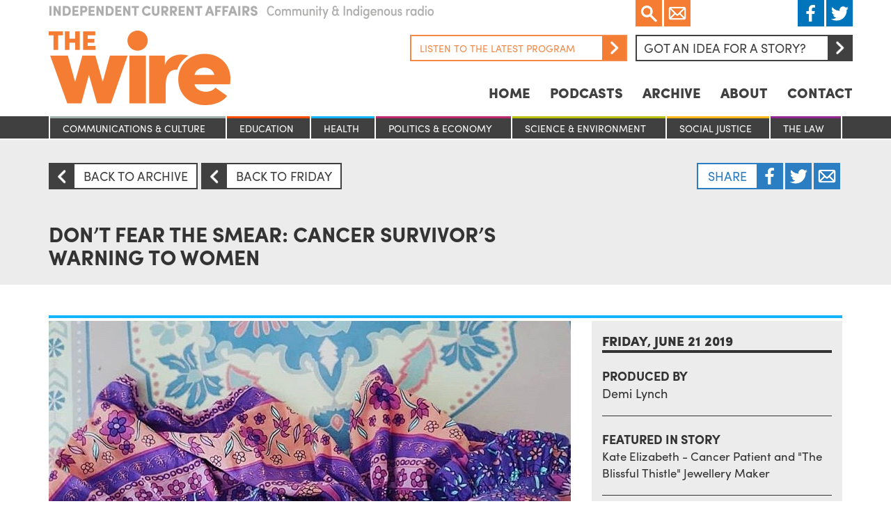

--- FILE ---
content_type: text/html; charset=UTF-8
request_url: https://www.thewire.org.au/story/dont-fear-the-smear-cancer-survivors-warning-to-women/
body_size: 14155
content:

<!DOCTYPE html>
<html lang="en">

  <head>
  <meta charset="utf-8">
<script type="text/javascript">
/* <![CDATA[ */
var gform;gform||(document.addEventListener("gform_main_scripts_loaded",function(){gform.scriptsLoaded=!0}),document.addEventListener("gform/theme/scripts_loaded",function(){gform.themeScriptsLoaded=!0}),window.addEventListener("DOMContentLoaded",function(){gform.domLoaded=!0}),gform={domLoaded:!1,scriptsLoaded:!1,themeScriptsLoaded:!1,isFormEditor:()=>"function"==typeof InitializeEditor,callIfLoaded:function(o){return!(!gform.domLoaded||!gform.scriptsLoaded||!gform.themeScriptsLoaded&&!gform.isFormEditor()||(gform.isFormEditor()&&console.warn("The use of gform.initializeOnLoaded() is deprecated in the form editor context and will be removed in Gravity Forms 3.1."),o(),0))},initializeOnLoaded:function(o){gform.callIfLoaded(o)||(document.addEventListener("gform_main_scripts_loaded",()=>{gform.scriptsLoaded=!0,gform.callIfLoaded(o)}),document.addEventListener("gform/theme/scripts_loaded",()=>{gform.themeScriptsLoaded=!0,gform.callIfLoaded(o)}),window.addEventListener("DOMContentLoaded",()=>{gform.domLoaded=!0,gform.callIfLoaded(o)}))},hooks:{action:{},filter:{}},addAction:function(o,r,e,t){gform.addHook("action",o,r,e,t)},addFilter:function(o,r,e,t){gform.addHook("filter",o,r,e,t)},doAction:function(o){gform.doHook("action",o,arguments)},applyFilters:function(o){return gform.doHook("filter",o,arguments)},removeAction:function(o,r){gform.removeHook("action",o,r)},removeFilter:function(o,r,e){gform.removeHook("filter",o,r,e)},addHook:function(o,r,e,t,n){null==gform.hooks[o][r]&&(gform.hooks[o][r]=[]);var d=gform.hooks[o][r];null==n&&(n=r+"_"+d.length),gform.hooks[o][r].push({tag:n,callable:e,priority:t=null==t?10:t})},doHook:function(r,o,e){var t;if(e=Array.prototype.slice.call(e,1),null!=gform.hooks[r][o]&&((o=gform.hooks[r][o]).sort(function(o,r){return o.priority-r.priority}),o.forEach(function(o){"function"!=typeof(t=o.callable)&&(t=window[t]),"action"==r?t.apply(null,e):e[0]=t.apply(null,e)})),"filter"==r)return e[0]},removeHook:function(o,r,t,n){var e;null!=gform.hooks[o][r]&&(e=(e=gform.hooks[o][r]).filter(function(o,r,e){return!!(null!=n&&n!=o.tag||null!=t&&t!=o.priority)}),gform.hooks[o][r]=e)}});
/* ]]> */
</script>

  <title>The Wire</title>
  <meta name="viewport" content="width=device-width, initial-scale=1.0, maximum-scale=1, minimum-scale=1">

  <script src="https://use.typekit.net/sqv8sle.js"></script>
  <script type="text/javascript" async src="https://platform.twitter.com/widgets.js"></script>
  <script id="tumblr-js" async src="https://assets.tumblr.com/share-button.js"></script>
  <script src="https://www.google.com/recaptcha/api.js"></script>
  <script>try{Typekit.load({ async: true });}catch(e){}</script>

  <script type="text/javascript">
    window.fbAsyncInit = function() {
      FB.init({
        appId      : '1031081980307679',
        xfbml      : true,
        version    : 'v2.5'
      });
    };

    (function(d, s, id){
       var js, fjs = d.getElementsByTagName(s)[0];
       if (d.getElementById(id)) {return;}
       js = d.createElement(s); js.id = id;
       js.src = "//connect.facebook.net/en_US/sdk.js";
       fjs.parentNode.insertBefore(js, fjs);
     }(document, 'script', 'facebook-jssdk'));
  </script>

  <script type="text/javascript">
    (function(i,s,o,g,r,a,m){i['GoogleAnalyticsObject']=r;i[r]=i[r]||function(){ (i[r].q=i[r].q||[]).push(arguments)},i[r].l=1*new Date();a=s.createElement(o), m=s.getElementsByTagName(o)[0];a.async=1;a.src=g;m.parentNode.insertBefore(a,m) })(window,document,'script','//www.google-analytics.com/analytics.js','ga'); ga('create', 'UA-47709558-1', 'thewire.org.au'); ga('send', 'pageview');
  </script>

  <!--?php gravity_form_enqueue_scripts(1, true); ?-->
  <meta name='robots' content='index, follow, max-image-preview:large, max-snippet:-1, max-video-preview:-1' />
	<style>img:is([sizes="auto" i], [sizes^="auto," i]) { contain-intrinsic-size: 3000px 1500px }</style>
	
	<!-- This site is optimized with the Yoast SEO plugin v26.8 - https://yoast.com/product/yoast-seo-wordpress/ -->
	<link rel="canonical" href="https://www.thewire.org.au/story/dont-fear-the-smear-cancer-survivors-warning-to-women/" />
	<meta property="og:locale" content="en_US" />
	<meta property="og:type" content="article" />
	<meta property="og:title" content="Don&#039;t fear the smear: cancer survivor&#039;s warning to women - The Wire" />
	<meta property="og:description" content="It is estimated over 900 Australian women will be diagnosed with cervical cancer this year. Cervical cancer is the growth of abnormal..." />
	<meta property="og:url" content="https://www.thewire.org.au/story/dont-fear-the-smear-cancer-survivors-warning-to-women/" />
	<meta property="og:site_name" content="The Wire" />
	<meta property="article:modified_time" content="2021-09-24T07:57:14+00:00" />
	<meta property="og:image" content="https://de9znd9hicg5y.cloudfront.net/wp-content/uploads/2019/06/21062406/IMG_5207.jpg" />
	<meta property="og:image:width" content="750" />
	<meta property="og:image:height" content="664" />
	<meta property="og:image:type" content="image/jpeg" />
	<meta name="twitter:card" content="summary_large_image" />
	<script type="application/ld+json" class="yoast-schema-graph">{"@context":"https://schema.org","@graph":[{"@type":"WebPage","@id":"https://www.thewire.org.au/story/dont-fear-the-smear-cancer-survivors-warning-to-women/","url":"https://www.thewire.org.au/story/dont-fear-the-smear-cancer-survivors-warning-to-women/","name":"Don't fear the smear: cancer survivor's warning to women - The Wire","isPartOf":{"@id":"https://www.thewire.org.au/#website"},"primaryImageOfPage":{"@id":"https://www.thewire.org.au/story/dont-fear-the-smear-cancer-survivors-warning-to-women/#primaryimage"},"image":{"@id":"https://www.thewire.org.au/story/dont-fear-the-smear-cancer-survivors-warning-to-women/#primaryimage"},"thumbnailUrl":"https://de9znd9hicg5y.cloudfront.net/wp-content/uploads/2019/06/21062406/IMG_5207.jpg","datePublished":"2019-06-21T07:49:04+00:00","dateModified":"2021-09-24T07:57:14+00:00","breadcrumb":{"@id":"https://www.thewire.org.au/story/dont-fear-the-smear-cancer-survivors-warning-to-women/#breadcrumb"},"inLanguage":"en-US","potentialAction":[{"@type":"ReadAction","target":["https://www.thewire.org.au/story/dont-fear-the-smear-cancer-survivors-warning-to-women/"]}]},{"@type":"ImageObject","inLanguage":"en-US","@id":"https://www.thewire.org.au/story/dont-fear-the-smear-cancer-survivors-warning-to-women/#primaryimage","url":"https://de9znd9hicg5y.cloudfront.net/wp-content/uploads/2019/06/21062406/IMG_5207.jpg","contentUrl":"https://de9znd9hicg5y.cloudfront.net/wp-content/uploads/2019/06/21062406/IMG_5207.jpg","width":750,"height":664},{"@type":"BreadcrumbList","@id":"https://www.thewire.org.au/story/dont-fear-the-smear-cancer-survivors-warning-to-women/#breadcrumb","itemListElement":[{"@type":"ListItem","position":1,"name":"Home","item":"https://www.thewire.org.au/"},{"@type":"ListItem","position":2,"name":"Stories","item":"https://www.thewire.org.au/story/"},{"@type":"ListItem","position":3,"name":"Don&#8217;t fear the smear: cancer survivor&#8217;s warning to women"}]},{"@type":"WebSite","@id":"https://www.thewire.org.au/#website","url":"https://www.thewire.org.au/","name":"The Wire","description":"Independent Current Affairs on Community Radio around Australia","potentialAction":[{"@type":"SearchAction","target":{"@type":"EntryPoint","urlTemplate":"https://www.thewire.org.au/?s={search_term_string}"},"query-input":{"@type":"PropertyValueSpecification","valueRequired":true,"valueName":"search_term_string"}}],"inLanguage":"en-US"}]}</script>
	<!-- / Yoast SEO plugin. -->


<script type="text/javascript">
/* <![CDATA[ */
window._wpemojiSettings = {"baseUrl":"https:\/\/s.w.org\/images\/core\/emoji\/15.0.3\/72x72\/","ext":".png","svgUrl":"https:\/\/s.w.org\/images\/core\/emoji\/15.0.3\/svg\/","svgExt":".svg","source":{"concatemoji":"https:\/\/www.thewire.org.au\/wp-includes\/js\/wp-emoji-release.min.js?ver=6.8.3"}};
/*! This file is auto-generated */
!function(i,n){var o,s,e;function c(e){try{var t={supportTests:e,timestamp:(new Date).valueOf()};sessionStorage.setItem(o,JSON.stringify(t))}catch(e){}}function p(e,t,n){e.clearRect(0,0,e.canvas.width,e.canvas.height),e.fillText(t,0,0);var t=new Uint32Array(e.getImageData(0,0,e.canvas.width,e.canvas.height).data),r=(e.clearRect(0,0,e.canvas.width,e.canvas.height),e.fillText(n,0,0),new Uint32Array(e.getImageData(0,0,e.canvas.width,e.canvas.height).data));return t.every(function(e,t){return e===r[t]})}function u(e,t,n){switch(t){case"flag":return n(e,"\ud83c\udff3\ufe0f\u200d\u26a7\ufe0f","\ud83c\udff3\ufe0f\u200b\u26a7\ufe0f")?!1:!n(e,"\ud83c\uddfa\ud83c\uddf3","\ud83c\uddfa\u200b\ud83c\uddf3")&&!n(e,"\ud83c\udff4\udb40\udc67\udb40\udc62\udb40\udc65\udb40\udc6e\udb40\udc67\udb40\udc7f","\ud83c\udff4\u200b\udb40\udc67\u200b\udb40\udc62\u200b\udb40\udc65\u200b\udb40\udc6e\u200b\udb40\udc67\u200b\udb40\udc7f");case"emoji":return!n(e,"\ud83d\udc26\u200d\u2b1b","\ud83d\udc26\u200b\u2b1b")}return!1}function f(e,t,n){var r="undefined"!=typeof WorkerGlobalScope&&self instanceof WorkerGlobalScope?new OffscreenCanvas(300,150):i.createElement("canvas"),a=r.getContext("2d",{willReadFrequently:!0}),o=(a.textBaseline="top",a.font="600 32px Arial",{});return e.forEach(function(e){o[e]=t(a,e,n)}),o}function t(e){var t=i.createElement("script");t.src=e,t.defer=!0,i.head.appendChild(t)}"undefined"!=typeof Promise&&(o="wpEmojiSettingsSupports",s=["flag","emoji"],n.supports={everything:!0,everythingExceptFlag:!0},e=new Promise(function(e){i.addEventListener("DOMContentLoaded",e,{once:!0})}),new Promise(function(t){var n=function(){try{var e=JSON.parse(sessionStorage.getItem(o));if("object"==typeof e&&"number"==typeof e.timestamp&&(new Date).valueOf()<e.timestamp+604800&&"object"==typeof e.supportTests)return e.supportTests}catch(e){}return null}();if(!n){if("undefined"!=typeof Worker&&"undefined"!=typeof OffscreenCanvas&&"undefined"!=typeof URL&&URL.createObjectURL&&"undefined"!=typeof Blob)try{var e="postMessage("+f.toString()+"("+[JSON.stringify(s),u.toString(),p.toString()].join(",")+"));",r=new Blob([e],{type:"text/javascript"}),a=new Worker(URL.createObjectURL(r),{name:"wpTestEmojiSupports"});return void(a.onmessage=function(e){c(n=e.data),a.terminate(),t(n)})}catch(e){}c(n=f(s,u,p))}t(n)}).then(function(e){for(var t in e)n.supports[t]=e[t],n.supports.everything=n.supports.everything&&n.supports[t],"flag"!==t&&(n.supports.everythingExceptFlag=n.supports.everythingExceptFlag&&n.supports[t]);n.supports.everythingExceptFlag=n.supports.everythingExceptFlag&&!n.supports.flag,n.DOMReady=!1,n.readyCallback=function(){n.DOMReady=!0}}).then(function(){return e}).then(function(){var e;n.supports.everything||(n.readyCallback(),(e=n.source||{}).concatemoji?t(e.concatemoji):e.wpemoji&&e.twemoji&&(t(e.twemoji),t(e.wpemoji)))}))}((window,document),window._wpemojiSettings);
/* ]]> */
</script>
<style id='wp-emoji-styles-inline-css' type='text/css'>

	img.wp-smiley, img.emoji {
		display: inline !important;
		border: none !important;
		box-shadow: none !important;
		height: 1em !important;
		width: 1em !important;
		margin: 0 0.07em !important;
		vertical-align: -0.1em !important;
		background: none !important;
		padding: 0 !important;
	}
</style>
<link rel='stylesheet' id='wp-block-library-css' href='https://www.thewire.org.au/wp-includes/css/dist/block-library/style.min.css?ver=6.8.3' type='text/css' media='all' />
<style id='classic-theme-styles-inline-css' type='text/css'>
/*! This file is auto-generated */
.wp-block-button__link{color:#fff;background-color:#32373c;border-radius:9999px;box-shadow:none;text-decoration:none;padding:calc(.667em + 2px) calc(1.333em + 2px);font-size:1.125em}.wp-block-file__button{background:#32373c;color:#fff;text-decoration:none}
</style>
<style id='global-styles-inline-css' type='text/css'>
:root{--wp--preset--aspect-ratio--square: 1;--wp--preset--aspect-ratio--4-3: 4/3;--wp--preset--aspect-ratio--3-4: 3/4;--wp--preset--aspect-ratio--3-2: 3/2;--wp--preset--aspect-ratio--2-3: 2/3;--wp--preset--aspect-ratio--16-9: 16/9;--wp--preset--aspect-ratio--9-16: 9/16;--wp--preset--color--black: #000000;--wp--preset--color--cyan-bluish-gray: #abb8c3;--wp--preset--color--white: #ffffff;--wp--preset--color--pale-pink: #f78da7;--wp--preset--color--vivid-red: #cf2e2e;--wp--preset--color--luminous-vivid-orange: #ff6900;--wp--preset--color--luminous-vivid-amber: #fcb900;--wp--preset--color--light-green-cyan: #7bdcb5;--wp--preset--color--vivid-green-cyan: #00d084;--wp--preset--color--pale-cyan-blue: #8ed1fc;--wp--preset--color--vivid-cyan-blue: #0693e3;--wp--preset--color--vivid-purple: #9b51e0;--wp--preset--gradient--vivid-cyan-blue-to-vivid-purple: linear-gradient(135deg,rgba(6,147,227,1) 0%,rgb(155,81,224) 100%);--wp--preset--gradient--light-green-cyan-to-vivid-green-cyan: linear-gradient(135deg,rgb(122,220,180) 0%,rgb(0,208,130) 100%);--wp--preset--gradient--luminous-vivid-amber-to-luminous-vivid-orange: linear-gradient(135deg,rgba(252,185,0,1) 0%,rgba(255,105,0,1) 100%);--wp--preset--gradient--luminous-vivid-orange-to-vivid-red: linear-gradient(135deg,rgba(255,105,0,1) 0%,rgb(207,46,46) 100%);--wp--preset--gradient--very-light-gray-to-cyan-bluish-gray: linear-gradient(135deg,rgb(238,238,238) 0%,rgb(169,184,195) 100%);--wp--preset--gradient--cool-to-warm-spectrum: linear-gradient(135deg,rgb(74,234,220) 0%,rgb(151,120,209) 20%,rgb(207,42,186) 40%,rgb(238,44,130) 60%,rgb(251,105,98) 80%,rgb(254,248,76) 100%);--wp--preset--gradient--blush-light-purple: linear-gradient(135deg,rgb(255,206,236) 0%,rgb(152,150,240) 100%);--wp--preset--gradient--blush-bordeaux: linear-gradient(135deg,rgb(254,205,165) 0%,rgb(254,45,45) 50%,rgb(107,0,62) 100%);--wp--preset--gradient--luminous-dusk: linear-gradient(135deg,rgb(255,203,112) 0%,rgb(199,81,192) 50%,rgb(65,88,208) 100%);--wp--preset--gradient--pale-ocean: linear-gradient(135deg,rgb(255,245,203) 0%,rgb(182,227,212) 50%,rgb(51,167,181) 100%);--wp--preset--gradient--electric-grass: linear-gradient(135deg,rgb(202,248,128) 0%,rgb(113,206,126) 100%);--wp--preset--gradient--midnight: linear-gradient(135deg,rgb(2,3,129) 0%,rgb(40,116,252) 100%);--wp--preset--font-size--small: 13px;--wp--preset--font-size--medium: 20px;--wp--preset--font-size--large: 36px;--wp--preset--font-size--x-large: 42px;--wp--preset--spacing--20: 0.44rem;--wp--preset--spacing--30: 0.67rem;--wp--preset--spacing--40: 1rem;--wp--preset--spacing--50: 1.5rem;--wp--preset--spacing--60: 2.25rem;--wp--preset--spacing--70: 3.38rem;--wp--preset--spacing--80: 5.06rem;--wp--preset--shadow--natural: 6px 6px 9px rgba(0, 0, 0, 0.2);--wp--preset--shadow--deep: 12px 12px 50px rgba(0, 0, 0, 0.4);--wp--preset--shadow--sharp: 6px 6px 0px rgba(0, 0, 0, 0.2);--wp--preset--shadow--outlined: 6px 6px 0px -3px rgba(255, 255, 255, 1), 6px 6px rgba(0, 0, 0, 1);--wp--preset--shadow--crisp: 6px 6px 0px rgba(0, 0, 0, 1);}:where(.is-layout-flex){gap: 0.5em;}:where(.is-layout-grid){gap: 0.5em;}body .is-layout-flex{display: flex;}.is-layout-flex{flex-wrap: wrap;align-items: center;}.is-layout-flex > :is(*, div){margin: 0;}body .is-layout-grid{display: grid;}.is-layout-grid > :is(*, div){margin: 0;}:where(.wp-block-columns.is-layout-flex){gap: 2em;}:where(.wp-block-columns.is-layout-grid){gap: 2em;}:where(.wp-block-post-template.is-layout-flex){gap: 1.25em;}:where(.wp-block-post-template.is-layout-grid){gap: 1.25em;}.has-black-color{color: var(--wp--preset--color--black) !important;}.has-cyan-bluish-gray-color{color: var(--wp--preset--color--cyan-bluish-gray) !important;}.has-white-color{color: var(--wp--preset--color--white) !important;}.has-pale-pink-color{color: var(--wp--preset--color--pale-pink) !important;}.has-vivid-red-color{color: var(--wp--preset--color--vivid-red) !important;}.has-luminous-vivid-orange-color{color: var(--wp--preset--color--luminous-vivid-orange) !important;}.has-luminous-vivid-amber-color{color: var(--wp--preset--color--luminous-vivid-amber) !important;}.has-light-green-cyan-color{color: var(--wp--preset--color--light-green-cyan) !important;}.has-vivid-green-cyan-color{color: var(--wp--preset--color--vivid-green-cyan) !important;}.has-pale-cyan-blue-color{color: var(--wp--preset--color--pale-cyan-blue) !important;}.has-vivid-cyan-blue-color{color: var(--wp--preset--color--vivid-cyan-blue) !important;}.has-vivid-purple-color{color: var(--wp--preset--color--vivid-purple) !important;}.has-black-background-color{background-color: var(--wp--preset--color--black) !important;}.has-cyan-bluish-gray-background-color{background-color: var(--wp--preset--color--cyan-bluish-gray) !important;}.has-white-background-color{background-color: var(--wp--preset--color--white) !important;}.has-pale-pink-background-color{background-color: var(--wp--preset--color--pale-pink) !important;}.has-vivid-red-background-color{background-color: var(--wp--preset--color--vivid-red) !important;}.has-luminous-vivid-orange-background-color{background-color: var(--wp--preset--color--luminous-vivid-orange) !important;}.has-luminous-vivid-amber-background-color{background-color: var(--wp--preset--color--luminous-vivid-amber) !important;}.has-light-green-cyan-background-color{background-color: var(--wp--preset--color--light-green-cyan) !important;}.has-vivid-green-cyan-background-color{background-color: var(--wp--preset--color--vivid-green-cyan) !important;}.has-pale-cyan-blue-background-color{background-color: var(--wp--preset--color--pale-cyan-blue) !important;}.has-vivid-cyan-blue-background-color{background-color: var(--wp--preset--color--vivid-cyan-blue) !important;}.has-vivid-purple-background-color{background-color: var(--wp--preset--color--vivid-purple) !important;}.has-black-border-color{border-color: var(--wp--preset--color--black) !important;}.has-cyan-bluish-gray-border-color{border-color: var(--wp--preset--color--cyan-bluish-gray) !important;}.has-white-border-color{border-color: var(--wp--preset--color--white) !important;}.has-pale-pink-border-color{border-color: var(--wp--preset--color--pale-pink) !important;}.has-vivid-red-border-color{border-color: var(--wp--preset--color--vivid-red) !important;}.has-luminous-vivid-orange-border-color{border-color: var(--wp--preset--color--luminous-vivid-orange) !important;}.has-luminous-vivid-amber-border-color{border-color: var(--wp--preset--color--luminous-vivid-amber) !important;}.has-light-green-cyan-border-color{border-color: var(--wp--preset--color--light-green-cyan) !important;}.has-vivid-green-cyan-border-color{border-color: var(--wp--preset--color--vivid-green-cyan) !important;}.has-pale-cyan-blue-border-color{border-color: var(--wp--preset--color--pale-cyan-blue) !important;}.has-vivid-cyan-blue-border-color{border-color: var(--wp--preset--color--vivid-cyan-blue) !important;}.has-vivid-purple-border-color{border-color: var(--wp--preset--color--vivid-purple) !important;}.has-vivid-cyan-blue-to-vivid-purple-gradient-background{background: var(--wp--preset--gradient--vivid-cyan-blue-to-vivid-purple) !important;}.has-light-green-cyan-to-vivid-green-cyan-gradient-background{background: var(--wp--preset--gradient--light-green-cyan-to-vivid-green-cyan) !important;}.has-luminous-vivid-amber-to-luminous-vivid-orange-gradient-background{background: var(--wp--preset--gradient--luminous-vivid-amber-to-luminous-vivid-orange) !important;}.has-luminous-vivid-orange-to-vivid-red-gradient-background{background: var(--wp--preset--gradient--luminous-vivid-orange-to-vivid-red) !important;}.has-very-light-gray-to-cyan-bluish-gray-gradient-background{background: var(--wp--preset--gradient--very-light-gray-to-cyan-bluish-gray) !important;}.has-cool-to-warm-spectrum-gradient-background{background: var(--wp--preset--gradient--cool-to-warm-spectrum) !important;}.has-blush-light-purple-gradient-background{background: var(--wp--preset--gradient--blush-light-purple) !important;}.has-blush-bordeaux-gradient-background{background: var(--wp--preset--gradient--blush-bordeaux) !important;}.has-luminous-dusk-gradient-background{background: var(--wp--preset--gradient--luminous-dusk) !important;}.has-pale-ocean-gradient-background{background: var(--wp--preset--gradient--pale-ocean) !important;}.has-electric-grass-gradient-background{background: var(--wp--preset--gradient--electric-grass) !important;}.has-midnight-gradient-background{background: var(--wp--preset--gradient--midnight) !important;}.has-small-font-size{font-size: var(--wp--preset--font-size--small) !important;}.has-medium-font-size{font-size: var(--wp--preset--font-size--medium) !important;}.has-large-font-size{font-size: var(--wp--preset--font-size--large) !important;}.has-x-large-font-size{font-size: var(--wp--preset--font-size--x-large) !important;}
:where(.wp-block-post-template.is-layout-flex){gap: 1.25em;}:where(.wp-block-post-template.is-layout-grid){gap: 1.25em;}
:where(.wp-block-columns.is-layout-flex){gap: 2em;}:where(.wp-block-columns.is-layout-grid){gap: 2em;}
:root :where(.wp-block-pullquote){font-size: 1.5em;line-height: 1.6;}
</style>
<link rel='stylesheet' id='bootstrap-css' href='https://www.thewire.org.au/wp-content/themes/thewire/css/bootstrap.min.css?ver=3.3.6' type='text/css' media='all' />
<link rel='stylesheet' id='slick-css' href='https://www.thewire.org.au/wp-content/themes/thewire/css/slick.css?ver=1.5.9' type='text/css' media='all' />
<link rel='stylesheet' id='fancybox-css' href='https://www.thewire.org.au/wp-content/themes/thewire/css/jquery.fancybox.css?ver=2.1.5' type='text/css' media='all' />
<link rel='stylesheet' id='bootstrap-datetimepicker-css' href='https://www.thewire.org.au/wp-content/themes/thewire/css/bootstrap-datetimepicker.min.css?ver=4.17.37' type='text/css' media='all' />
<link rel='stylesheet' id='style-css' href='https://www.thewire.org.au/wp-content/themes/thewire/style.css?ver=6.8.3' type='text/css' media='all' />
<script type="text/javascript" src="https://www.thewire.org.au/wp-includes/js/jquery/jquery.min.js?ver=3.7.1" id="jquery-core-js"></script>
<script type="text/javascript" src="https://www.thewire.org.au/wp-includes/js/jquery/jquery-migrate.min.js?ver=3.4.1" id="jquery-migrate-js"></script>
<script type="text/javascript" src="https://www.thewire.org.au/wp-content/themes/thewire/js/jquery.jplayer.min.js?ver=2.9.2" id="jplayer-js"></script>
<script type="text/javascript" src="https://www.thewire.org.au/wp-content/themes/thewire/js/jquery-ui.min.js?ver=1.11.4" id="jquery-ui-js"></script>
<script type="text/javascript" src="https://www.thewire.org.au/wp-content/themes/thewire/js/bootstrap.min.js?ver=3.3.5" id="bootstrap-js"></script>
<script type="text/javascript" src="https://www.thewire.org.au/wp-content/themes/thewire/js/moment-with-locales.min.js?ver=2.13.0" id="moment-with-locales-js"></script>
<script type="text/javascript" src="https://www.thewire.org.au/wp-content/themes/thewire/js/bootstrap-datetimepicker.min.js?ver=4.17.37" id="bootstrap-datetimepicker-js"></script>
<script type="text/javascript" src="https://www.thewire.org.au/wp-content/themes/thewire/js/slick.min.js?ver=1.5.9" id="slick-js"></script>
<script type="text/javascript" src="https://www.thewire.org.au/wp-content/themes/thewire/js/jquery.fancybox.js?ver=2.1.5" id="fancybox-js"></script>
<link rel="https://api.w.org/" href="https://www.thewire.org.au/wp-json/" /><link rel="alternate" title="JSON" type="application/json" href="https://www.thewire.org.au/wp-json/wp/v2/story/89542" /><link rel="EditURI" type="application/rsd+xml" title="RSD" href="https://www.thewire.org.au/xmlrpc.php?rsd" />
<meta name="generator" content="WordPress 6.8.3" />
<link rel='shortlink' href='https://www.thewire.org.au/?p=89542' />
<link rel="alternate" title="oEmbed (JSON)" type="application/json+oembed" href="https://www.thewire.org.au/wp-json/oembed/1.0/embed?url=https%3A%2F%2Fwww.thewire.org.au%2Fstory%2Fdont-fear-the-smear-cancer-survivors-warning-to-women%2F" />
<link rel="alternate" title="oEmbed (XML)" type="text/xml+oembed" href="https://www.thewire.org.au/wp-json/oembed/1.0/embed?url=https%3A%2F%2Fwww.thewire.org.au%2Fstory%2Fdont-fear-the-smear-cancer-survivors-warning-to-women%2F&#038;format=xml" />
<link rel="icon" href="https://de9znd9hicg5y.cloudfront.net/wp-content/uploads/2023/03/16140144/cropped-favicon-32x32.png" sizes="32x32" />
<link rel="icon" href="https://de9znd9hicg5y.cloudfront.net/wp-content/uploads/2023/03/16140144/cropped-favicon-192x192.png" sizes="192x192" />
<link rel="apple-touch-icon" href="https://de9znd9hicg5y.cloudfront.net/wp-content/uploads/2023/03/16140144/cropped-favicon-180x180.png" />
<meta name="msapplication-TileImage" content="https://de9znd9hicg5y.cloudfront.net/wp-content/uploads/2023/03/16140144/cropped-favicon-270x270.png" />

  <!-- Le HTML5 shim, for IE6-8 support of HTML5 elements -->
  <!--[if lt IE 9]>
    <script src="http://html5shim.googlecode.com/svn/trunk/html5.js"></script>
  <![endif]-->

</head>

  <body class="story">

                <script type="text/javascript">
        jQuery(document).ready(function($){
          $("#player-121405").jPlayer({
            ready: function (event) {
              $(this).jPlayer("setMedia", {
                mp3:'https://de9znd9hicg5y.cloudfront.net/wp-content/uploads/2026/01/20152157/The-Wire-Weekly-17-January-2026_mixdown.mp3'
              });
            },
            play: function() {
              $(this).jPlayer("pauseOthers");
            },
            swfPath: "../js",
            supplied: "mp3",
            wmode: "window",
            cssSelectorAncestor: '.controls-121405',
            cssSelector: {
              play: '.play',
              pause: '.pause'
            }
          });
        });
      </script>
      
<script>
  jQuery(document).ready(function($) {

    $('a.menu').click(function(){
      if ($('.mobile-nav ul').hasClass("show")) {
        $('.mobile-nav ul').removeClass('show');
      } else {
        $('.mobile-nav ul').addClass('show');
      }
    });

    $('a.search').click(function(){
      $('form.search-form').toggle();
    });

    $(".lightbox").fancybox({
      maxWidth  : 650,
      maxHeight : 520,
      fitToView : false,
      width   : '70%',
      height    : '70%',
      autoSize  : false,
      closeClick  : false,
      openEffect  : 'none',
      closeEffect : 'none'
    });

  });
</script>

<div class="container hidden-lg hidden-md hidden-sm mobile-nav">
  <div class="row">
  <div class="col-lg-12">
    <div class="social">
      <div class="left">
        <div class="search-container">
          <a href="Javascript:;" class="search">
            Search
          </a>
          <form role="search" method="get" class="search-form" action="https://www.thewire.org.au/">
            <input type="search" name="s" title="Search for:">
            <button type="submit"><Search</button>
          </form>
        </div>
      </div>
    </div>
    <a class="menu">☰</a>
    <nav>
      <div class="menu-nav-container"><ul id="menu-nav" class=""><li id="menu-item-3583" class="menu-item menu-item-type-post_type menu-item-object-page menu-item-home menu-item-3583"><a href="https://www.thewire.org.au/">Home</a></li>
<li id="menu-item-3582" class="menu-item menu-item-type-post_type menu-item-object-page menu-item-3582"><a href="https://www.thewire.org.au/podcasts/">Podcasts</a></li>
<li id="menu-item-53923" class="menu-item menu-item-type-post_type menu-item-object-page menu-item-53923"><a href="https://www.thewire.org.au/archive/">Archive</a></li>
<li id="menu-item-3589" class="menu-item menu-item-type-post_type menu-item-object-page menu-item-3589"><a href="https://www.thewire.org.au/about/">About</a></li>
<li id="menu-item-3599" class="menu-item menu-item-type-post_type menu-item-object-page menu-item-3599"><a href="https://www.thewire.org.au/contact/">Contact</a></li>
</ul></div>    </nav>
  </div>
  </div>
</div>

<div class="container hidden-lg hidden-md hidden-sm mobile-nav categories-margin">
  <div class="col-lg-12 col-md-12 col-sm-12 col-xs-12">
    <ul>
      	<li class="cat-item cat-item-8"><a href="https://www.thewire.org.au/category/stories/communications-and-culture/">Communications &amp; culture</a>
</li>
	<li class="cat-item cat-item-6"><a href="https://www.thewire.org.au/category/stories/education/">Education</a>
</li>
	<li class="cat-item cat-item-5"><a href="https://www.thewire.org.au/category/stories/health/">Health</a>
</li>
	<li class="cat-item cat-item-2"><a href="https://www.thewire.org.au/category/stories/politics-and-economy/">Politics &amp; Economy</a>
</li>
	<li class="cat-item cat-item-4"><a href="https://www.thewire.org.au/category/stories/science-and-environment/">Science &amp; Environment</a>
</li>
	<li class="cat-item cat-item-3"><a href="https://www.thewire.org.au/category/stories/social-justice/">Social Justice</a>
</li>
	<li class="cat-item cat-item-7"><a href="https://www.thewire.org.au/category/stories/the-law/">The Law</a>
</li>
    </ul>
  </div>
</div>

<div class="container">
  <div class="row">
    <header>
      <div class="row">
        <div class="col-lg-4 col-md-4 col-sm-4 col-xs-12">
          <img class="tagline hidden-xs hidden-sm" src="/wp-content/themes/thewire/images/tagline.png" />
          <a href="/">
            <h1>
              The Wire
            </h1>
          </a>
          <img class="tagline hidden-xs hidden-md hidden-lg" src="/wp-content/themes/thewire/images/tagline.png" />
        </div>
        <div class="col-lg-8 col-md-8 col-sm-8 col-xs-12 hidden-xs">
          <div class="row">
            <div class="col-lg-12">
              <div class="social">
                <div class="left">
                  <div class="search-container">
                    <a href="Javascript:;" class="search">
                      Search
                    </a>
                    <form role="search" method="get" class="search-form" action="https://www.thewire.org.au/">
                      <input type="search" name="s" title="Search for:">
                      <button type="submit"><Search</button>
                    </form>
                  </div>
                  <a href="/mailing-list" class="email lightbox fancybox.ajax">
                    Email
                  </a>
                </div>
                <div class="right">
                  <a href="https://www.facebook.com/thewireradio" class="facebook" target="_blank">
                    Facebook
                  </a>
                  <a href="https://twitter.com/thewireradio" class="twitter" target="_blank">
                    Twitter
                  </a>
                </div>
              </div>
              <div class="idea">
                <a href="#" class="btn" data-toggle="modal" data-target="#storyModal">
                  Got an idea for a story?<span></span>
                </a>

                                                                            
                      <div class="stream">
                        <div id="player-121405" class="jp-jplayer"></div>
                        <div class="listen controls-121405">
                          <a href="Javascript:;" class="play button right">
                            <span>
                              Arrow
                            </span>
                            Listen to the latest program
                          </a>
                          <a href="Javascript:;" class="pause button right">
                            <span>
                              Arrow
                            </span>
                            Listen to the latest program
                          </a>
                        </div>
                      </div>

                                                      
              </div>
            </div>
          </div>
          <div class="row">
            <div class="col-lg-12 hidden-sm hidden-xs">
              <nav>
                <div class="menu-nav-container"><ul id="menu-nav-1" class=""><li class="menu-item menu-item-type-post_type menu-item-object-page menu-item-home menu-item-3583"><a href="https://www.thewire.org.au/">Home</a></li>
<li class="menu-item menu-item-type-post_type menu-item-object-page menu-item-3582"><a href="https://www.thewire.org.au/podcasts/">Podcasts</a></li>
<li class="menu-item menu-item-type-post_type menu-item-object-page menu-item-53923"><a href="https://www.thewire.org.au/archive/">Archive</a></li>
<li class="menu-item menu-item-type-post_type menu-item-object-page menu-item-3589"><a href="https://www.thewire.org.au/about/">About</a></li>
<li class="menu-item menu-item-type-post_type menu-item-object-page menu-item-3599"><a href="https://www.thewire.org.au/contact/">Contact</a></li>
</ul></div>              </nav>
            </div>
          </div>
        </div>
      </div>
      <div class="row hidden-lg hidden-md hidden-xs">
        <div class="col-lg-12">
          <nav>
            <div class="menu-nav-container"><ul id="menu-nav-2" class=""><li class="menu-item menu-item-type-post_type menu-item-object-page menu-item-home menu-item-3583"><a href="https://www.thewire.org.au/">Home</a></li>
<li class="menu-item menu-item-type-post_type menu-item-object-page menu-item-3582"><a href="https://www.thewire.org.au/podcasts/">Podcasts</a></li>
<li class="menu-item menu-item-type-post_type menu-item-object-page menu-item-53923"><a href="https://www.thewire.org.au/archive/">Archive</a></li>
<li class="menu-item menu-item-type-post_type menu-item-object-page menu-item-3589"><a href="https://www.thewire.org.au/about/">About</a></li>
<li class="menu-item menu-item-type-post_type menu-item-object-page menu-item-3599"><a href="https://www.thewire.org.au/contact/">Contact</a></li>
</ul></div>          </nav>
        </div>
      </div>
    </header>
  </div>
</div>

<div class="categories hidden-xs">
  <div class="container">
    <div class="col-lg-12 col-md-12 col-sm-12 col-xs-12">
      <ul>
        	<li class="cat-item cat-item-8"><a href="https://www.thewire.org.au/category/stories/communications-and-culture/">Communications &amp; culture</a>
</li>
	<li class="cat-item cat-item-6"><a href="https://www.thewire.org.au/category/stories/education/">Education</a>
</li>
	<li class="cat-item cat-item-5"><a href="https://www.thewire.org.au/category/stories/health/">Health</a>
</li>
	<li class="cat-item cat-item-2"><a href="https://www.thewire.org.au/category/stories/politics-and-economy/">Politics &amp; Economy</a>
</li>
	<li class="cat-item cat-item-4"><a href="https://www.thewire.org.au/category/stories/science-and-environment/">Science &amp; Environment</a>
</li>
	<li class="cat-item cat-item-3"><a href="https://www.thewire.org.au/category/stories/social-justice/">Social Justice</a>
</li>
	<li class="cat-item cat-item-7"><a href="https://www.thewire.org.au/category/stories/the-law/">The Law</a>
</li>
      </ul>
    </div>
  </div>
</div>

    

<script type="text/javascript">
  jQuery(document).ready(function($){

    $("#player").jPlayer({
      ready: function (event) {
        $(this).jPlayer("setMedia", {
          title: "Bubble",
          mp3: 'https://de9znd9hicg5y.cloudfront.net/wp-content/uploads/2019/06/21074901/kat-elizabeth-interview.mp3'
        });
      },
      swfPath: "../js",
      supplied: "mp3",
      wmode: "window",
      cssSelectorAncestor: '.audio-player',
      cssSelector: {
        play: '.play',
        pause: '.pause',
        seekBar: '.seek-bar',
        playBar: '.play-bar',
        currentTime: '.current-time',
        duration: '.duration',
        volumeBar: '.volumebar',
        volumeBarValue: '.volumebarvalue'
      }
    });

  });
</script>

<article>

  <header>
    <div class="container">
      <div class="row">
        <div class="col-lg-12 col-md-12 col-sm-12 col-xs-12">

          <div class="row hidden-xs">

            <div class="col-lg-8 col-md-8 col-sm-8 col-xs-12 left-buttons">
              <div class="archive">
                <a href="/archive" class="button left">
                  <span>
                    Arrow
                  </span>
                  Back to archive
                </a>
              </div>
                                                              <div class="day">
                    <a href="https://www.thewire.org.au/day/friday-21-june-2019/" class="button left">
                      <span>
                        Arrow
                      </span>
                      Back to Friday                    </a>
                  </div>
                              
            </div>

            <div class="col-lg-4 col-md-4 col-sm-4 col-xs-12 right-buttons hidden-xs hidden-sm">
              <div class="share">
                <div class="share-button">
                  <span>
                    Share
                  </span>
                  <a class="facebook" href="Javascript:;">
                    Facebook
                  </a>
                  <a class="twitter" href="https://twitter.com/intent/tweet?text=Don&#8217;t fear the smear: cancer survivor&#8217;s warning to women&url=https://www.thewire.org.au/story/dont-fear-the-smear-cancer-survivors-warning-to-women/&hashtags=thewire">
                    Twitter
                  </a>
                  <a class="email" href="mailto:?subject=Don&#8217;t fear the smear: cancer survivor&#8217;s warning to women&body=https://www.thewire.org.au/story/dont-fear-the-smear-cancer-survivors-warning-to-women/">
                    Twitter
                  </a>
                </div>
              </div>
              <!-- <div class="embed">
                <a href="#" class="button right">
                  <span>
                    Arrow
                  </span>
                  Embed
                </a>
              </div> -->
            </div>

          </div>

          <div class="row">
            <div class="col-lg-8 col-md-8 col-sm-8 col-xs-12 heading">
              <h2>
                Don&#8217;t fear the smear: cancer survivor&#8217;s warning to women              </h2>
            </div>
          </div>
        </div>
      </div>
    </div>
  </header>

  <div class="container">
    <div class="row">
      <div class="col-lg-12">
        <div class="category cat-item-5"></div>
        <div class="row">
          <div class="col-lg-8 col-md-8 col-sm-8 col-xs-12">

                          <img src="https://de9znd9hicg5y.cloudfront.net/wp-content/uploads/2019/06/21062406/IMG_5207.jpg" />
            

            <div id="player"></div>

            <div class="audio-player">
              <div class="col-lg-1 col-md-1 col-sm-2 col-xs-2">
                <div class="play">Play</div>
                <div class="pause">Stop</div>
              </div>
              <div class="col-lg-2 col-md-2 col-sm-3 col-xs-3">
                <div class="volumebar">
                  <div class="volumebarvalue"></div>
                </div>
              </div>
              <div class="col-lg-9 col-md-9 col-sm-7 col-xs-7">
                <div class="progressbar">
                  <div class="seek-bar">
                    <div class="play-bar"></div>
                  </div>
                </div>
                <div class="times">
                  <div class="current-time">&nbsp;</div>
                  <div class="duration">&nbsp;</div>
                </div>
              </div>
            </div>

                          <span class="caption">
                Kate Elizabeth wearing her Blissful Thistle jewellery. Source: The Blissful Thistle Instagram page               </span>
            
            <div class="content">
              <div class="gmail_default">It is estimated over 900 Australian women will be diagnosed with cervical cancer this year. <span style="font-family: arial, helvetica, sans-serif;">Cervical cancer is the </span>growth of abnormal cells in the lining of the cervix and is the 14th most common cancer in Australia.</div>
<div></div>
<div class="gmail_default">Doctors recommend women should start getting cervical screening tests from the age of 25.</div>
<div></div>
<div class="gmail_default">Earlier this year Kate Elizabeth was diagnosed with cervical cancer, now she is urging women to make sure they are up to date with their cervical testing and to not fear pap smears.</div>
<div class="tptn_counter" id="tptn_counter_89542">(Visited 29 times, 1 visits today)</div>
              <a href="https://de9znd9hicg5y.cloudfront.net/wp-content/uploads/2019/06/21074901/kat-elizabeth-interview.mp3" target="_blank">
                Download Audio
              </a>

            </div>

          </div>
          <div class="col-lg-4 col-md-4 col-sm-4 col-xs-12">
            <div class="metas">

              <div class="date">
                Friday, June 21 2019              </div>

                              <div class='meta produced_by'>
                  <span class='heading'>Produced By</span>
                  <ul>
                                          <li>
                        <a href="https://www.thewire.org.au/team/demi-lynch/">Demi Lynch</a>
                      </li>
                                      </ul>
                </div>
              
              
              <div class='meta speakers'><span class='heading'>Featured in story</span><span class='speaker'>Kate Elizabeth - Cancer Patient and "The Blissful Thistle" Jewellery Maker </span></div>
              <div class='meta post-categories'><span class='heading'>Category</span><ul class="post-categories">
	<li><a href="https://www.thewire.org.au/category/stories/health/" rel="category tag">Health</a></li></ul></div>
              <div class='meta post-tags'><span class='heading'>Tags</span><ul><li><a href="https://www.thewire.org.au/tag/australia/" rel="tag">Australia</a></li><li><a href="https://www.thewire.org.au/tag/cancer/" rel="tag">Cancer</a></li><li><a href="https://www.thewire.org.au/tag/health/" rel="tag">Health</a></li><li><a href="https://www.thewire.org.au/tag/pap-smear/" rel="tag">Pap smear</a></li></ul></div>
            </div>

            <div class="row hidden-sm hidden-md hidden-lg">

              <div class="col-lg-8 col-md-8 col-sm-8 col-xs-12 left-buttons">
                <div class="archive">
                  <a href="/archive" class="button left">
                    <span>
                      Arrow
                    </span>
                    Back to archive
                  </a>
                </div>
                                                                      <div class="day">
                      <a href="https://www.thewire.org.au/day/friday-21-june-2019/" class="button left">
                        <span>
                          Arrow
                        </span>
                        Back to Friday                      </a>
                    </div>
                                                </div>

              <div class="col-lg-4 col-md-4 col-sm-4 col-xs-12 right-buttons">
                <div class="share">
                  <div class="share-button">
                    <span>
                      Share
                    </span>
                    <a class="facebook" href="Javascript:;">
                      Facebook
                    </a>
                    <a class="twitter" href="https://twitter.com/intent/tweet?text=Don&#8217;t fear the smear: cancer survivor&#8217;s warning to women&url=https://www.thewire.org.au/story/dont-fear-the-smear-cancer-survivors-warning-to-women/&hashtags=thewire">
                      Twitter
                    </a>
                    <a class="email" href="mailto:?subject=Don&#8217;t fear the smear: cancer survivor&#8217;s warning to women&body=https://www.thewire.org.au/story/dont-fear-the-smear-cancer-survivors-warning-to-women/">
                      Twitter
                    </a>
                    <a class="tumblr" href="https://www.tumblr.com/widgets/share/tool?canonicalUrl=https://www.thewire.org.au/story/dont-fear-the-smear-cancer-survivors-warning-to-women/" onclick="window.open(this.href,'targetWindow','toolbar=no,location=no,status=no,menubar=no,scrollbars=yes,resizable=yes,width=540,height=600');return false;">
                      Tumblr
                    </a>
                  </div>
                </div>
                <!-- <div class="embed">
                  <a href="#" class="button right">
                    <span>
                      Arrow
                    </span>
                    Embed
                  </a>
                </div> -->
              </div>

            </div>


            <div class="related">
              <div class='heading'>Other stories from this day:</div><ul>                  <li>
                    <a href="https://www.thewire.org.au/story/heed-the-lessons-of-the-past-on-indigenous-affairs-research/" rel="bookmark" title="Permanent Link to Heed the lessons of the past on Indigenous affairs: research">Heed the lessons of the past on Indigenous affairs: research</a>
                  </li>
                                  <li>
                    <a href="https://www.thewire.org.au/story/tensions-flare-between-us-and-iran-as-drone-shot-down/" rel="bookmark" title="Permanent Link to Tensions flare between US and Iran as drone shot down">Tensions flare between US and Iran as drone shot down</a>
                  </li>
                                  <li>
                    <a href="https://www.thewire.org.au/story/a-new-nurse-helpline-available-to-australians-with-epilepsy/" rel="bookmark" title="Permanent Link to A new nurse helpline available to Australians with epilepsy">A new nurse helpline available to Australians with epilepsy</a>
                  </li>
                </ul>
              <div class='heading'>You might also be interested in:</div><ul>                    <li>
                      <a href="https://www.thewire.org.au/story/beach-safety-signs-misinterpreted-in-korean-community/" rel="bookmark" title="Permanent Link to Beach safety signs misinterpreted in Korean community">Beach safety signs misinterpreted in Korean community</a>
                    </li>
                                        <li>
                      <a href="https://www.thewire.org.au/story/nsw-set-to-let-gps-diagnose-adhd/" rel="bookmark" title="Permanent Link to NSW set to let GPs diagnose ADHD">NSW set to let GPs diagnose ADHD</a>
                    </li>
                                        <li>
                      <a href="https://www.thewire.org.au/story/menopause-management-can-improve-productivity-in-the-workplace/" rel="bookmark" title="Permanent Link to Menopause management can improve productivity in the workplace">Menopause management can improve productivity in the workplace</a>
                    </li>
                                        <li>
                      <a href="https://www.thewire.org.au/story/movement-to-support-women-facing-ovarian-cancer/" rel="bookmark" title="Permanent Link to Movement to support women facing ovarian cancer">Movement to support women facing ovarian cancer</a>
                    </li>
                                        <li>
                      <a href="https://www.thewire.org.au/story/gluten-sensitivity-isnt-really-about-gluten/" rel="bookmark" title="Permanent Link to Gluten sensitivity isn’t really about gluten">Gluten sensitivity isn’t really about gluten</a>
                    </li>
                    </ul>            </div>
          </div>
        </div>
      </div>
    </div>
  </div>

</article>

<script>
  jQuery(document).ready(function($){
    $('a.facebook').click(function(e){
      e.preventDefault();
      FB.ui(
       {
        method: 'share',
        href: 'https://www.thewire.org.au/story/dont-fear-the-smear-cancer-survivors-warning-to-women/'
      }, function(response){});
    });
  });
</script>

    
<div class="separator"></div>

<div class="container sponsors">
  <div class="row">
    <div class="col-lg-12 col-md-12 col-sm-12 col-xs-12">
      <h4>
        The Wire is produced in partnership by
      </h4>
    </div>
  </div>
  <div class="row">
    <div class="col-lg-4 col-md-4 col-sm-12 col-xs-12 sponsor twoser">
      <a href="http://www.2ser.com" target="_blank">
        <span>2SER Sydney</span>
      </a>
    </div>
    <div class="col-lg-4 col-md-4 col-sm-12 col-xs-12 sponsor radioadelaide">
      <a href="http://radioadelaide.org.au/" target="_blank">
        <span>Radio Adelaide</span>
      </a>
    </div>
    <div class="col-lg-4 col-md-4 col-sm-12 col-xs-12 sponsor foureb">
      <a href="http://www.4eb.org.au" target="_blank">
        <span>4EB Brisbane</span>
      </a>
    </div>
  </div>
</div>

<div class="separator"></div>

<div class="container sponsors">
  <div class="row">
    <div class="col-lg-12 col-md-12 col-sm-12 col-xs-12">
      <h4>
        Contributor Stations
      </h4>
    </div>
  </div>
  <div class="row">
 <div class="col-lg-12 col-md-12 col-sm-12 col-xs-12 sponsor bayfm">
      <a href="https://www.bayfm.org/" target="_blank">
        <span>Bay FM</span>
      </a>
    </div>
  </div>
</div>

<div class="separator"></div>

<div class="container sponsors">
  <div class="row">
    <div class="col-lg-12 col-md-12 col-sm-12 col-xs-12">
      <h4>
        Supporters and Program Distribution
      </h4>
    </div>
  </div>
  <div class="row">
    <div class="col-lg-4 col-md-4 col-sm-12 col-xs-12 sponsor cbf">
      <a href="http://www.cbf.com.au" target="_blank">
        <span>Community Broadcasting Foundation</span>
      </a>
    </div>
    <div class="col-lg-4 col-md-4 col-sm-12 col-xs-12 sponsor crn">
      <a href="https://www.cbaa.org.au/crn" target="_blank">
        <span>Community Radio Network</span>
      </a>
    </div>
    <div class="col-lg-4 col-md-4 col-sm-12 col-xs-12 sponsor caama">
      <a href="http://caama.com.au/about-us/caama" target="_blank">
        <span>CAAMA Alice Springs</span>
      </a>
    </div>
  </div>
</div>

<footer>
  <div class="container">
    <div class="row">
      <div class="col-lg-5 col-md-5 col-sm-5 col-xs-12">
        <h1>
          The Wire - Community & Indigenous radio - Independent Current Affairs
        </h1>
      </div>
      <div class="col-lg-7 col-md-7 col-sm-7 col-xs-12">
        <nav>
          <div class="menu-footer-container"><ul id="menu-footer" class=""><li id="menu-item-53863" class="menu-item menu-item-type-post_type menu-item-object-page menu-item-53863"><a href="https://www.thewire.org.au/contact/">Contact</a></li>
</ul></div>          <div class="social">
            <a href="https://www.facebook.com/thewireradio" class="facebook">
              Facebook
            </a>
            <a href="https://twitter.com/thewireradio" class="twitter">
              Twitter
            </a>
          </div>
        </nav>
      </div>
    </div>
  </div>
</footer>

<div class="modal fade" id="storyModal" tabindex="-1" role="dialog" aria-labelledby="storyModalLabel" aria-hidden="true">
  <div class="modal-dialog" role="document">
    <div class="modal-content">
      <div class="modal-header">
        <button type="button" class="close" data-dismiss="modal" aria-label="Close">
          <span aria-hidden="true">&times;</span>
        </button>
      </div>
      <div class="modal-body">
        <div class="story-idea">
          
                <div class='gf_browser_chrome gform_wrapper gform_legacy_markup_wrapper gform-theme--no-framework' data-form-theme='legacy' data-form-index='0' id='gform_wrapper_1' ><div id='gf_1' class='gform_anchor' tabindex='-1'></div>
                        <div class='gform_heading'>
                            <p class='gform_description'>If you have an idea for a story, we'd love to hear it. Please complete this form and send it through.</p>
                        </div><form method='post' enctype='multipart/form-data' target='gform_ajax_frame_1' id='gform_1'  action='/story/dont-fear-the-smear-cancer-survivors-warning-to-women/#gf_1' data-formid='1' novalidate>
                        <div class='gform-body gform_body'><ul id='gform_fields_1' class='gform_fields left_label form_sublabel_below description_below validation_below'><li id="field_1_9" class="gfield gfield--type-honeypot gform_validation_container field_sublabel_below gfield--has-description field_description_below field_validation_below gfield_visibility_visible"  ><label class='gfield_label gform-field-label' for='input_1_9'>Instagram</label><div class='ginput_container'><input name='input_9' id='input_1_9' type='text' value='' autocomplete='new-password'/></div><div class='gfield_description' id='gfield_description_1_9'>This field is for validation purposes and should be left unchanged.</div></li><li id="field_1_1" class="gfield gfield--type-text gfield_contains_required field_sublabel_below gfield--no-description field_description_below field_validation_below gfield_visibility_visible"  ><label class='gfield_label gform-field-label' for='input_1_1'>Your Name<span class="gfield_required"><span class="gfield_required gfield_required_asterisk">*</span></span></label><div class='ginput_container ginput_container_text'><input name='input_1' id='input_1_1' type='text' value='' class='medium'     aria-required="true" aria-invalid="false"   /></div></li><li id="field_1_2" class="gfield gfield--type-text gfield_contains_required field_sublabel_below gfield--no-description field_description_below field_validation_below gfield_visibility_visible"  ><label class='gfield_label gform-field-label' for='input_1_2'>Your Email<span class="gfield_required"><span class="gfield_required gfield_required_asterisk">*</span></span></label><div class='ginput_container ginput_container_text'><input name='input_2' id='input_1_2' type='text' value='' class='medium'     aria-required="true" aria-invalid="false"   /></div></li><li id="field_1_5" class="gfield gfield--type-phone field_sublabel_below gfield--no-description field_description_below field_validation_below gfield_visibility_visible"  ><label class='gfield_label gform-field-label' for='input_1_5'>Your Phone</label><div class='ginput_container ginput_container_phone'><input name='input_5' id='input_1_5' type='tel' value='' class='medium'    aria-invalid="false"   /></div></li><li id="field_1_4" class="gfield gfield--type-textarea gfield_contains_required field_sublabel_below gfield--no-description field_description_below field_validation_below gfield_visibility_visible"  ><label class='gfield_label gform-field-label' for='input_1_4'>Story Idea<span class="gfield_required"><span class="gfield_required gfield_required_asterisk">*</span></span></label><div class='ginput_container ginput_container_textarea'><textarea name='input_4' id='input_1_4' class='textarea medium'     aria-required="true" aria-invalid="false"   rows='10' cols='50'></textarea></div></li><li id="field_1_8" class="gfield gfield--type-captcha gfield--width-full field_sublabel_below gfield--no-description field_description_below field_validation_below gfield_visibility_visible"  ><label class='gfield_label gform-field-label' for='input_1_8'>CAPTCHA</label><div id='input_1_8' class='ginput_container ginput_recaptcha' data-sitekey='6LfQMY8UAAAAAG-dDc0vfVTPb-giPrFWaqcfya9H'  data-theme='light' data-tabindex='0'  data-badge=''></div></li></ul></div>
        <div class='gform-footer gform_footer left_label'> <input type='image' src='https://www.thewire.org.au/wp-content/themes/thewire/images/icons/submit.png' id='gform_submit_button_1' onclick='gform.submission.handleButtonClick(this);' data-submission-type='submit' class='gform_button button gform_image_button' alt='Submit'  /> <input type='hidden' name='gform_ajax' value='form_id=1&amp;title=&amp;description=1&amp;tabindex=0&amp;theme=legacy&amp;styles=[]&amp;hash=2a1145ed43dd8e471601d3e05d5e3f25' />
            <input type='hidden' class='gform_hidden' name='gform_submission_method' data-js='gform_submission_method_1' value='iframe' />
            <input type='hidden' class='gform_hidden' name='gform_theme' data-js='gform_theme_1' id='gform_theme_1' value='legacy' />
            <input type='hidden' class='gform_hidden' name='gform_style_settings' data-js='gform_style_settings_1' id='gform_style_settings_1' value='[]' />
            <input type='hidden' class='gform_hidden' name='is_submit_1' value='1' />
            <input type='hidden' class='gform_hidden' name='gform_submit' value='1' />
            
            <input type='hidden' class='gform_hidden' name='gform_unique_id' value='' />
            <input type='hidden' class='gform_hidden' name='state_1' value='WyJbXSIsImNhZGRmNWEwMGEyMmFjZTllZjg2YWFmMzkxNTRlNDI4Il0=' />
            <input type='hidden' autocomplete='off' class='gform_hidden' name='gform_target_page_number_1' id='gform_target_page_number_1' value='0' />
            <input type='hidden' autocomplete='off' class='gform_hidden' name='gform_source_page_number_1' id='gform_source_page_number_1' value='1' />
            <input type='hidden' name='gform_field_values' value='' />
            
        </div>
                        </form>
                        </div>
		                <iframe style='display:none;width:0px;height:0px;' src='about:blank' name='gform_ajax_frame_1' id='gform_ajax_frame_1' title='This iframe contains the logic required to handle Ajax powered Gravity Forms.'></iframe>
		                <script type="text/javascript">
/* <![CDATA[ */
 gform.initializeOnLoaded( function() {gformInitSpinner( 1, 'https://www.thewire.org.au/wp-content/plugins/gravityforms/images/spinner.svg', true );jQuery('#gform_ajax_frame_1').on('load',function(){var contents = jQuery(this).contents().find('*').html();var is_postback = contents.indexOf('GF_AJAX_POSTBACK') >= 0;if(!is_postback){return;}var form_content = jQuery(this).contents().find('#gform_wrapper_1');var is_confirmation = jQuery(this).contents().find('#gform_confirmation_wrapper_1').length > 0;var is_redirect = contents.indexOf('gformRedirect(){') >= 0;var is_form = form_content.length > 0 && ! is_redirect && ! is_confirmation;var mt = parseInt(jQuery('html').css('margin-top'), 10) + parseInt(jQuery('body').css('margin-top'), 10) + 100;if(is_form){jQuery('#gform_wrapper_1').html(form_content.html());if(form_content.hasClass('gform_validation_error')){jQuery('#gform_wrapper_1').addClass('gform_validation_error');} else {jQuery('#gform_wrapper_1').removeClass('gform_validation_error');}setTimeout( function() { /* delay the scroll by 50 milliseconds to fix a bug in chrome */ jQuery(document).scrollTop(jQuery('#gform_wrapper_1').offset().top - mt); }, 50 );if(window['gformInitDatepicker']) {gformInitDatepicker();}if(window['gformInitPriceFields']) {gformInitPriceFields();}var current_page = jQuery('#gform_source_page_number_1').val();gformInitSpinner( 1, 'https://www.thewire.org.au/wp-content/plugins/gravityforms/images/spinner.svg', true );jQuery(document).trigger('gform_page_loaded', [1, current_page]);window['gf_submitting_1'] = false;}else if(!is_redirect){var confirmation_content = jQuery(this).contents().find('.GF_AJAX_POSTBACK').html();if(!confirmation_content){confirmation_content = contents;}jQuery('#gform_wrapper_1').replaceWith(confirmation_content);jQuery(document).scrollTop(jQuery('#gf_1').offset().top - mt);jQuery(document).trigger('gform_confirmation_loaded', [1]);window['gf_submitting_1'] = false;wp.a11y.speak(jQuery('#gform_confirmation_message_1').text());}else{jQuery('#gform_1').append(contents);if(window['gformRedirect']) {gformRedirect();}}jQuery(document).trigger("gform_pre_post_render", [{ formId: "1", currentPage: "current_page", abort: function() { this.preventDefault(); } }]);        if (event && event.defaultPrevented) {                return;        }        const gformWrapperDiv = document.getElementById( "gform_wrapper_1" );        if ( gformWrapperDiv ) {            const visibilitySpan = document.createElement( "span" );            visibilitySpan.id = "gform_visibility_test_1";            gformWrapperDiv.insertAdjacentElement( "afterend", visibilitySpan );        }        const visibilityTestDiv = document.getElementById( "gform_visibility_test_1" );        let postRenderFired = false;        function triggerPostRender() {            if ( postRenderFired ) {                return;            }            postRenderFired = true;            gform.core.triggerPostRenderEvents( 1, current_page );            if ( visibilityTestDiv ) {                visibilityTestDiv.parentNode.removeChild( visibilityTestDiv );            }        }        function debounce( func, wait, immediate ) {            var timeout;            return function() {                var context = this, args = arguments;                var later = function() {                    timeout = null;                    if ( !immediate ) func.apply( context, args );                };                var callNow = immediate && !timeout;                clearTimeout( timeout );                timeout = setTimeout( later, wait );                if ( callNow ) func.apply( context, args );            };        }        const debouncedTriggerPostRender = debounce( function() {            triggerPostRender();        }, 200 );        if ( visibilityTestDiv && visibilityTestDiv.offsetParent === null ) {            const observer = new MutationObserver( ( mutations ) => {                mutations.forEach( ( mutation ) => {                    if ( mutation.type === 'attributes' && visibilityTestDiv.offsetParent !== null ) {                        debouncedTriggerPostRender();                        observer.disconnect();                    }                });            });            observer.observe( document.body, {                attributes: true,                childList: false,                subtree: true,                attributeFilter: [ 'style', 'class' ],            });        } else {            triggerPostRender();        }    } );} ); 
/* ]]> */
</script>
        </div>
      </div>
    </div>
  </div>
</div>

<link rel='stylesheet' id='gforms_reset_css-css' href='https://www.thewire.org.au/wp-content/plugins/gravityforms/legacy/css/formreset.min.css?ver=2.9.25' type='text/css' media='all' />
<link rel='stylesheet' id='gforms_formsmain_css-css' href='https://www.thewire.org.au/wp-content/plugins/gravityforms/legacy/css/formsmain.min.css?ver=2.9.25' type='text/css' media='all' />
<link rel='stylesheet' id='gforms_ready_class_css-css' href='https://www.thewire.org.au/wp-content/plugins/gravityforms/legacy/css/readyclass.min.css?ver=2.9.25' type='text/css' media='all' />
<link rel='stylesheet' id='gforms_browsers_css-css' href='https://www.thewire.org.au/wp-content/plugins/gravityforms/legacy/css/browsers.min.css?ver=2.9.25' type='text/css' media='all' />
<script type="text/javascript" id="tptn_tracker-js-extra">
/* <![CDATA[ */
var ajax_tptn_tracker = {"ajax_url":"https:\/\/www.thewire.org.au\/","top_ten_id":"89542","top_ten_blog_id":"1","activate_counter":"11","top_ten_debug":"0","tptn_rnd":"872084243"};
/* ]]> */
</script>
<script type="text/javascript" src="https://www.thewire.org.au/wp-content/plugins/top-10/includes/js/top-10-tracker.min.js?ver=4.1.1" id="tptn_tracker-js"></script>
<script type="text/javascript" src="https://www.thewire.org.au/wp-includes/js/dist/dom-ready.min.js?ver=f77871ff7694fffea381" id="wp-dom-ready-js"></script>
<script type="text/javascript" src="https://www.thewire.org.au/wp-includes/js/dist/hooks.min.js?ver=4d63a3d491d11ffd8ac6" id="wp-hooks-js"></script>
<script type="text/javascript" src="https://www.thewire.org.au/wp-includes/js/dist/i18n.min.js?ver=5e580eb46a90c2b997e6" id="wp-i18n-js"></script>
<script type="text/javascript" id="wp-i18n-js-after">
/* <![CDATA[ */
wp.i18n.setLocaleData( { 'text direction\u0004ltr': [ 'ltr' ] } );
/* ]]> */
</script>
<script type="text/javascript" src="https://www.thewire.org.au/wp-includes/js/dist/a11y.min.js?ver=3156534cc54473497e14" id="wp-a11y-js"></script>
<script type="text/javascript" defer='defer' src="https://www.thewire.org.au/wp-content/plugins/gravityforms/js/jquery.json.min.js?ver=2.9.25" id="gform_json-js"></script>
<script type="text/javascript" id="gform_gravityforms-js-extra">
/* <![CDATA[ */
var gform_i18n = {"datepicker":{"days":{"monday":"Mo","tuesday":"Tu","wednesday":"We","thursday":"Th","friday":"Fr","saturday":"Sa","sunday":"Su"},"months":{"january":"January","february":"February","march":"March","april":"April","may":"May","june":"June","july":"July","august":"August","september":"September","october":"October","november":"November","december":"December"},"firstDay":1,"iconText":"Select date"}};
var gf_legacy_multi = [];
var gform_gravityforms = {"strings":{"invalid_file_extension":"This type of file is not allowed. Must be one of the following:","delete_file":"Delete this file","in_progress":"in progress","file_exceeds_limit":"File exceeds size limit","illegal_extension":"This type of file is not allowed.","max_reached":"Maximum number of files reached","unknown_error":"There was a problem while saving the file on the server","currently_uploading":"Please wait for the uploading to complete","cancel":"Cancel","cancel_upload":"Cancel this upload","cancelled":"Cancelled","error":"Error","message":"Message"},"vars":{"images_url":"https:\/\/www.thewire.org.au\/wp-content\/plugins\/gravityforms\/images"}};
var gf_global = {"gf_currency_config":{"name":"Australian Dollar","symbol_left":"$","symbol_right":"","symbol_padding":" ","thousand_separator":",","decimal_separator":".","decimals":2,"code":"AUD"},"base_url":"https:\/\/www.thewire.org.au\/wp-content\/plugins\/gravityforms","number_formats":[],"spinnerUrl":"https:\/\/www.thewire.org.au\/wp-content\/plugins\/gravityforms\/images\/spinner.svg","version_hash":"74d499131db194963fb18a6ffa11b644","strings":{"newRowAdded":"New row added.","rowRemoved":"Row removed","formSaved":"The form has been saved.  The content contains the link to return and complete the form."}};
/* ]]> */
</script>
<script type="text/javascript" defer='defer' src="https://www.thewire.org.au/wp-content/plugins/gravityforms/js/gravityforms.min.js?ver=2.9.25" id="gform_gravityforms-js"></script>
<script type="text/javascript" defer='defer' src="https://www.google.com/recaptcha/api.js?hl=en&amp;ver=6.8.3#038;render=explicit" id="gform_recaptcha-js"></script>
<script type="text/javascript" defer='defer' src="https://www.thewire.org.au/wp-content/plugins/gravityforms/assets/js/dist/utils.min.js?ver=48a3755090e76a154853db28fc254681" id="gform_gravityforms_utils-js"></script>
<script type="text/javascript" defer='defer' src="https://www.thewire.org.au/wp-content/plugins/gravityforms/assets/js/dist/vendor-theme.min.js?ver=4f8b3915c1c1e1a6800825abd64b03cb" id="gform_gravityforms_theme_vendors-js"></script>
<script type="text/javascript" id="gform_gravityforms_theme-js-extra">
/* <![CDATA[ */
var gform_theme_config = {"common":{"form":{"honeypot":{"version_hash":"74d499131db194963fb18a6ffa11b644"},"ajax":{"ajaxurl":"https:\/\/www.thewire.org.au\/wp-admin\/admin-ajax.php","ajax_submission_nonce":"353c5187ca","i18n":{"step_announcement":"Step %1$s of %2$s, %3$s","unknown_error":"There was an unknown error processing your request. Please try again."}}}},"hmr_dev":"","public_path":"https:\/\/www.thewire.org.au\/wp-content\/plugins\/gravityforms\/assets\/js\/dist\/","config_nonce":"0042b5eafc"};
/* ]]> */
</script>
<script type="text/javascript" defer='defer' src="https://www.thewire.org.au/wp-content/plugins/gravityforms/assets/js/dist/scripts-theme.min.js?ver=244d9e312b90e462b62b2d9b9d415753" id="gform_gravityforms_theme-js"></script>
<script type="text/javascript">
/* <![CDATA[ */
 gform.initializeOnLoaded( function() { jQuery(document).on('gform_post_render', function(event, formId, currentPage){if(formId == 1) {} } );jQuery(document).on('gform_post_conditional_logic', function(event, formId, fields, isInit){} ) } ); 
/* ]]> */
</script>
<script type="text/javascript">
/* <![CDATA[ */
 gform.initializeOnLoaded( function() {jQuery(document).trigger("gform_pre_post_render", [{ formId: "1", currentPage: "1", abort: function() { this.preventDefault(); } }]);        if (event && event.defaultPrevented) {                return;        }        const gformWrapperDiv = document.getElementById( "gform_wrapper_1" );        if ( gformWrapperDiv ) {            const visibilitySpan = document.createElement( "span" );            visibilitySpan.id = "gform_visibility_test_1";            gformWrapperDiv.insertAdjacentElement( "afterend", visibilitySpan );        }        const visibilityTestDiv = document.getElementById( "gform_visibility_test_1" );        let postRenderFired = false;        function triggerPostRender() {            if ( postRenderFired ) {                return;            }            postRenderFired = true;            gform.core.triggerPostRenderEvents( 1, 1 );            if ( visibilityTestDiv ) {                visibilityTestDiv.parentNode.removeChild( visibilityTestDiv );            }        }        function debounce( func, wait, immediate ) {            var timeout;            return function() {                var context = this, args = arguments;                var later = function() {                    timeout = null;                    if ( !immediate ) func.apply( context, args );                };                var callNow = immediate && !timeout;                clearTimeout( timeout );                timeout = setTimeout( later, wait );                if ( callNow ) func.apply( context, args );            };        }        const debouncedTriggerPostRender = debounce( function() {            triggerPostRender();        }, 200 );        if ( visibilityTestDiv && visibilityTestDiv.offsetParent === null ) {            const observer = new MutationObserver( ( mutations ) => {                mutations.forEach( ( mutation ) => {                    if ( mutation.type === 'attributes' && visibilityTestDiv.offsetParent !== null ) {                        debouncedTriggerPostRender();                        observer.disconnect();                    }                });            });            observer.observe( document.body, {                attributes: true,                childList: false,                subtree: true,                attributeFilter: [ 'style', 'class' ],            });        } else {            triggerPostRender();        }    } ); 
/* ]]> */
</script>

  </body>
</html>
